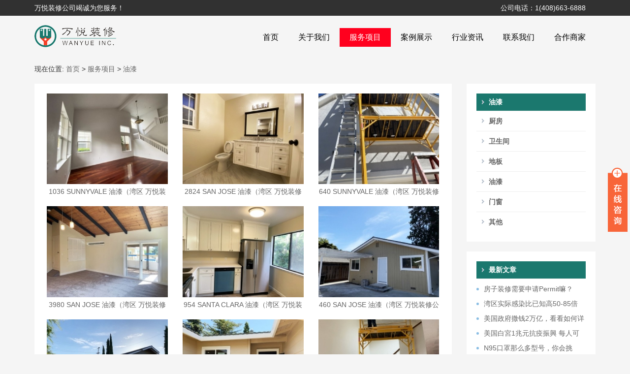

--- FILE ---
content_type: text/html
request_url: https://www.wanyueinc.com/service/paint/
body_size: 5463
content:
<!DOCTYPE html>
<html>
<head>
<link rel="shortcut icon" href="/skin/ecms167/images/favicon.ico" type="image/x-icon" />
<meta charset="UTF-8">
<meta name="viewport" content="width=device-width, initial-scale=1">
<meta http-equiv="Cache-Control" content="no-transform" />
<meta http-equiv="Cache-Control" content="no-siteapp" />
<meta name="applicable-device" content="pc,mobile">
<meta http-equiv="X-UA-Compatible" content="IE=edge">
<meta name="keywords" content="油漆" />
<meta name="description" content=" " />
<title>油漆--万悦装修</title>
<link rel='stylesheet' id='contact-form-7-css'  href='https://www.wanyueinc.com/skin/ecms167/css/styles.css?ver=5.0.2' type='text/css' media='all' />
<link rel='stylesheet' id='bootstrap-css'  href='https://www.wanyueinc.com/skin/ecms167/css/bootstrap.css?ver=4.9.8' type='text/css' media='all' />
<link rel='stylesheet' id='jquery.fancybox-css'  href='https://www.wanyueinc.com/skin/ecms167/css/jquery.fancybox.css?ver=4.9.8' type='text/css' media='all' />
<link rel='stylesheet' id='animate-css'  href='https://www.wanyueinc.com/skin/ecms167/css/animate.css?ver=4.9.8' type='text/css' media='all' />
<link rel='stylesheet' id='owl.carousel-css'  href='https://www.wanyueinc.com/skin/ecms167/css/owl.carousel.css?ver=4.9.8' type='text/css' media='all' />
<link rel='stylesheet' id='owl.theme.default-css'  href='https://www.wanyueinc.com/skin/ecms167/css/owl.theme.default.css?ver=4.9.8' type='text/css' media='all' />
<link rel='stylesheet' id='font-awesome-css'  href='https://www.wanyueinc.com/skin/ecms167/css/font-awesome.min.css?ver=4.9.8' type='text/css' media='all' />
<link rel='stylesheet' id='slicknav-css'  href='https://www.wanyueinc.com/skin/ecms167/css/slicknav.min.css?ver=4.9.8' type='text/css' media='all' />
<link rel='stylesheet' id='xs-style-css'  href='https://www.wanyueinc.com/skin/ecms167/css/style.css?ver=4.9.8' type='text/css' media='all' />
<link rel='stylesheet' id='responsive-css'  href='https://www.wanyueinc.com/skin/ecms167/css/responsive.css?ver=4.9.8' type='text/css' media='all' />
<script type='text/javascript' src='https://www.wanyueinc.com/skin/ecms167/js/jquery.js?ver=1.12.4'></script>
<script type='text/javascript' src='https://www.wanyueinc.com/skin/ecms167/js/jquery-migrate.min.js?ver=1.4.1'></script>
</head>
<body>
<header id="header">
  <div class="top-header mb10">
    <div class="container">
      <div class="pull-left">万悦装修公司竭诚为您服务！</div>
      <div class="pull-right phone hidden-xs">公司电话：1(408)663-6888</div>
    </div>
  </div>
  <div class="btm-header">
    <div class="container">
      <div class="header-logo pull-left">
        <h1>万悦装修</h1>
        <a title="万悦装修" class="logo-url" href="https://www.wanyueinc.com/"> <img src="https://www.wanyueinc.com/skin/ecms167/images/logo.png" alt="万悦装修"  title="万悦装修"/> </a> </div>
      <div class="header-menu pull-right">
        <ul class="header-menu-con sf-menu">
        <li class="menu-item "><a href="https://www.wanyueinc.com/">首页</a></li>
          <li class="menu-item  "><a href="https://www.wanyueinc.com/about/">关于我们</a></li><li class="menu-item menu-item-has-children current-menu-item"><a href="https://www.wanyueinc.com/service/">服务项目</a><ul class="sub-menu"><li class="menu-item"><a href="https://www.wanyueinc.com/service/kitchen/">厨房</a></li><li class="menu-item"><a href="https://www.wanyueinc.com/service/bathroom/">卫生间</a></li><li class="menu-item"><a href="https://www.wanyueinc.com/service/floor/">地板</a></li><li class="menu-item"><a href="https://www.wanyueinc.com/service/paint/">油漆</a></li><li class="menu-item"><a href="https://www.wanyueinc.com/service/doorwindow/">门窗</a></li><li class="menu-item"><a href="https://www.wanyueinc.com/service/other/">其他</a></li></ul></li><li class="menu-item menu-item-has-children "><a href="https://www.wanyueinc.com/showcase/">案例展示</a><ul class="sub-menu"><li class="menu-item"><a href="https://www.wanyueinc.com/showcase/SAN JOSE/">SAN JOSE</a></li><li class="menu-item"><a href="https://www.wanyueinc.com/showcase/FREMONT/">FREMONT</a></li><li class="menu-item"><a href="https://www.wanyueinc.com/showcase/SUNNYVALE/">SUNNYVALE</a></li><li class="menu-item"><a href="https://www.wanyueinc.com/showcase/SANTA CLARA/">SANTA CLARA</a></li><li class="menu-item"><a href="https://www.wanyueinc.com/showcase/MILPITAS/">MILPITAS</a></li><li class="menu-item"><a href="https://www.wanyueinc.com/showcase/SAN RAMON/">SAN RAMON</a></li><li class="menu-item"><a href="https://www.wanyueinc.com/showcase/ALAMO/">ALAMO</a></li><li class="menu-item"><a href="https://www.wanyueinc.com/showcase/LOS ALTOS/">LOS ALTOS</a></li><li class="menu-item"><a href="https://www.wanyueinc.com/showcase/BRENTWOOD/">BRENTWOOD</a></li><li class="menu-item"><a href="https://www.wanyueinc.com/showcase/MENLO PARK/">MENLO PARK</a></li><li class="menu-item"><a href="https://www.wanyueinc.com/showcase/SCOTTS VALLEY/">SCOTTS VALLEY</a></li><li class="menu-item"><a href="https://www.wanyueinc.com/showcase/S SAN FRANCISCO/">S SAN FRANCISCO</a></li><li class="menu-item"><a href="https://www.wanyueinc.com/showcase/PALO ALTO/">PALO ALTO</a></li><li class="menu-item"><a href="https://www.wanyueinc.com/showcase/DUBLIN/">DUBLIN</a></li><li class="menu-item"><a href="https://www.wanyueinc.com/showcase/LIVERMORE/">LIVERMORE</a></li><li class="menu-item"><a href="https://www.wanyueinc.com/showcase/SAN MATEO/">SAN MATEO</a></li><li class="menu-item"><a href="https://www.wanyueinc.com/showcase/CARMEL/">CARMEL</a></li><li class="menu-item"><a href="https://www.wanyueinc.com/showcase/HAYWARD/">HAYWARD</a></li><li class="menu-item"><a href="https://www.wanyueinc.com/showcase/MOUNTAIN VIEW/">MOUNTAIN VIEW</a></li><li class="menu-item"><a href="https://www.wanyueinc.com/showcase/MORGAN HILL/">MORGAN HILL</a></li></ul></li><li class="menu-item menu-item-has-children "><a href="https://www.wanyueinc.com/news/">行业资讯</a><ul class="sub-menu"><li class="menu-item"><a href="https://www.wanyueinc.com/news/knowledge/">装修知识</a></li><li class="menu-item"><a href="https://www.wanyueinc.com/news/exchange/">装修交流</a></li><li class="menu-item"><a href="https://www.wanyueinc.com/news/materials/">装修材料</a></li><li class="menu-item"><a href="https://www.wanyueinc.com/news/other/">其他信息</a></li></ul></li><li class="menu-item  "><a href="https://www.wanyueinc.com/contact/">联系我们</a></li><li class="menu-item  "><a href="https://www.wanyueinc.com/partner/">合作商家</a></li>         
        </ul>
      </div>
      <div id="slick-mobile-menu"></div>
    </div>
  </div>

<script async src="https://pagead2.googlesyndication.com/pagead/js/adsbygoogle.js"></script>
<script>
  (adsbygoogle = window.adsbygoogle || []).push({
    google_ad_client: "ca-pub-9016069575508087",
    enable_page_level_ads: true
  });
</script>

</header>
<nav  class="crumbs">
  <div class="container">
    <div class="con">现在位置: <a href="https://www.wanyueinc.com/">首页</a>&nbsp;>&nbsp;<a href="https://www.wanyueinc.com/service/">服务项目</a>&nbsp;>&nbsp;<a href="https://www.wanyueinc.com/service/paint/">油漆</a></div>
  </div>
</nav>
<Section id="mian">
  <div class="container">
    <div class="row">
      <div class="col-md-9 col-sm-9 col-xs-12 wow fadeInLeft delay300">
        <div class="content-cp">
          <div class="entry-des"> </div>
          <div class="pro-con">
            <ul class="row">
              <li class="col-md-4  col-sm-4 col-xs-12" > <a href="https://www.wanyueinc.com/service/paint/2022-01-03/506.html"> <img  src="https://www.wanyueinc.com/e/extend/timthumb.php?src=/d/file/2022-01-03/smalledd54306bf30c2fca91f618fa22cca89.jpg&amp;w=400&amp;h=300&amp;zc=1" alt="1036 SUNNYVALE 油漆（湾区 万悦装修公司 wanyueinc.com)" title="1036 SUNNYVALE 油漆（湾区 万悦装修公司 wanyueinc.com)"/>
                <p>1036 SUNNYVALE 油漆（湾区 万悦装修公司 wanyueinc.com)</p>
                </a> </li><li class="col-md-4  col-sm-4 col-xs-12" > <a href="https://www.wanyueinc.com/service/paint/2020-08-13/502.html"> <img  src="https://www.wanyueinc.com/e/extend/timthumb.php?src=/d/file/2020-08-13/small7b2e50e56b21fd30c4f2e4d82c28ba9c.jpg&amp;w=400&amp;h=300&amp;zc=1" alt="2824 SAN JOSE 油漆（湾区 万悦装修公司 wanyueinc.com)" title="2824 SAN JOSE 油漆（湾区 万悦装修公司 wanyueinc.com)"/>
                <p>2824 SAN JOSE 油漆（湾区 万悦装修公司 wanyueinc.com)</p>
                </a> </li><li class="col-md-4  col-sm-4 col-xs-12" > <a href="https://www.wanyueinc.com/service/paint/2020-08-13/501.html"> <img  src="https://www.wanyueinc.com/e/extend/timthumb.php?src=/d/file/2020-08-13/small6e0f87d173fa4db8826ecada5e20b37a.jpg&amp;w=400&amp;h=300&amp;zc=1" alt="640 SUNNYVALE 油漆（湾区 万悦装修公司 wanyueinc.com)" title="640 SUNNYVALE 油漆（湾区 万悦装修公司 wanyueinc.com)"/>
                <p>640 SUNNYVALE 油漆（湾区 万悦装修公司 wanyueinc.com)</p>
                </a> </li><li class="col-md-4  col-sm-4 col-xs-12" > <a href="https://www.wanyueinc.com/service/paint/2020-08-13/500.html"> <img  src="https://www.wanyueinc.com/e/extend/timthumb.php?src=/d/file/2020-08-13/small153a87733f5549e1d7740c7a58baa314.jpg&amp;w=400&amp;h=300&amp;zc=1" alt="3980 SAN JOSE 油漆（湾区 万悦装修公司 wanyueinc.com)" title="3980 SAN JOSE 油漆（湾区 万悦装修公司 wanyueinc.com)"/>
                <p>3980 SAN JOSE 油漆（湾区 万悦装修公司 wanyueinc.com)</p>
                </a> </li><li class="col-md-4  col-sm-4 col-xs-12" > <a href="https://www.wanyueinc.com/service/paint/2020-08-13/496.html"> <img  src="https://www.wanyueinc.com/e/extend/timthumb.php?src=/d/file/2020-08-13/small882de2b6b2a6092c56f90f38aaede0cb.jpg&amp;w=400&amp;h=300&amp;zc=1" alt="954 SANTA CLARA 油漆（湾区 万悦装修公司 wanyueinc.com)" title="954 SANTA CLARA 油漆（湾区 万悦装修公司 wanyueinc.com)"/>
                <p>954 SANTA CLARA 油漆（湾区 万悦装修公司 wanyueinc.com)</p>
                </a> </li><li class="col-md-4  col-sm-4 col-xs-12" > <a href="https://www.wanyueinc.com/service/paint/2020-08-13/494.html"> <img  src="https://www.wanyueinc.com/e/extend/timthumb.php?src=/d/file/2020-08-13/smalla00caf87399b702ada9e686093bd74a9.jpg&amp;w=400&amp;h=300&amp;zc=1" alt="460 SAN JOSE 油漆（湾区 万悦装修公司 wanyueinc.com)" title="460 SAN JOSE 油漆（湾区 万悦装修公司 wanyueinc.com)"/>
                <p>460 SAN JOSE 油漆（湾区 万悦装修公司 wanyueinc.com)</p>
                </a> </li><li class="col-md-4  col-sm-4 col-xs-12" > <a href="https://www.wanyueinc.com/service/paint/2020-08-12/488.html"> <img  src="https://www.wanyueinc.com/e/extend/timthumb.php?src=/d/file/2020-08-12/smalle022d3c781de5830eec8e513f5b933f0.jpg&amp;w=400&amp;h=300&amp;zc=1" alt="4859 SAN JOSE 油漆（湾区 万悦装修公司 wanyueinc.com)" title="4859 SAN JOSE 油漆（湾区 万悦装修公司 wanyueinc.com)"/>
                <p>4859 SAN JOSE 油漆（湾区 万悦装修公司 wanyueinc.com)</p>
                </a> </li><li class="col-md-4  col-sm-4 col-xs-12" > <a href="https://www.wanyueinc.com/service/paint/2020-08-12/485.html"> <img  src="https://www.wanyueinc.com/e/extend/timthumb.php?src=/d/file/2020-08-12/small0aff43276b98074bfc988dc796b1c111.jpg&amp;w=400&amp;h=300&amp;zc=1" alt="3468 SAN JOSE 油漆（湾区 万悦装修公司 wanyueinc.com)" title="3468 SAN JOSE 油漆（湾区 万悦装修公司 wanyueinc.com)"/>
                <p>3468 SAN JOSE 油漆（湾区 万悦装修公司 wanyueinc.com)</p>
                </a> </li><li class="col-md-4  col-sm-4 col-xs-12" > <a href="https://www.wanyueinc.com/service/paint/2020-08-11/480.html"> <img  src="https://www.wanyueinc.com/e/extend/timthumb.php?src=/d/file/2020-08-11/small6abaaf0cbc0059880bf15843365ad41d.jpg&amp;w=400&amp;h=300&amp;zc=1" alt="905 SAN RAMON  油漆（湾区 万悦装修公司 wanyueinc.com)" title="905 SAN RAMON  油漆（湾区 万悦装修公司 wanyueinc.com)"/>
                <p>905 SAN RAMON  油漆（湾区 万悦装修公司 wanyueinc.com)</p>
                </a> </li><li class="col-md-4  col-sm-4 col-xs-12" > <a href="https://www.wanyueinc.com/service/paint/2020-08-11/479.html"> <img  src="https://www.wanyueinc.com/e/extend/timthumb.php?src=/d/file/2020-08-11/small2a7eafa40faa55550d96723c3b324f59.jpg&amp;w=400&amp;h=300&amp;zc=1" alt="1958 SAN JOSE 油漆（湾区 万悦装修公司 wanyueinc.com)" title="1958 SAN JOSE 油漆（湾区 万悦装修公司 wanyueinc.com)"/>
                <p>1958 SAN JOSE 油漆（湾区 万悦装修公司 wanyueinc.com)</p>
                </a> </li><li class="col-md-4  col-sm-4 col-xs-12" > <a href="https://www.wanyueinc.com/service/paint/2020-08-11/478.html"> <img  src="https://www.wanyueinc.com/e/extend/timthumb.php?src=/d/file/2020-08-11/small60a07b3ab79b54882ac891605f797f21.jpg&amp;w=400&amp;h=300&amp;zc=1" alt="1604 MILPITAS 油漆（湾区 万悦装修公司 wanyueinc.com)" title="1604 MILPITAS 油漆（湾区 万悦装修公司 wanyueinc.com)"/>
                <p>1604 MILPITAS 油漆（湾区 万悦装修公司 wanyueinc.com)</p>
                </a> </li><li class="col-md-4  col-sm-4 col-xs-12" > <a href="https://www.wanyueinc.com/service/paint/2020-08-11/475.html"> <img  src="https://www.wanyueinc.com/e/extend/timthumb.php?src=/d/file/2020-08-11/small8ecce7d168b6a20657c8a49615534c26.jpg&amp;w=400&amp;h=300&amp;zc=1" alt="1060 BRENTWOOD 油漆（湾区 万悦装修公司 wanyueinc.com)" title="1060 BRENTWOOD 油漆（湾区 万悦装修公司 wanyueinc.com)"/>
                <p>1060 BRENTWOOD 油漆（湾区 万悦装修公司 wanyueinc.com)</p>
                </a> </li><li class="col-md-4  col-sm-4 col-xs-12" > <a href="https://www.wanyueinc.com/service/paint/2020-08-11/474.html"> <img  src="https://www.wanyueinc.com/e/extend/timthumb.php?src=/d/file/2020-08-11/small01abf0247d4a109ab19ea64505874db7.jpg&amp;w=400&amp;h=300&amp;zc=1" alt="3637 SAN JOSE 油漆（湾区 万悦装修公司 wanyueinc.com)" title="3637 SAN JOSE 油漆（湾区 万悦装修公司 wanyueinc.com)"/>
                <p>3637 SAN JOSE 油漆（湾区 万悦装修公司 wanyueinc.com)</p>
                </a> </li><li class="col-md-4  col-sm-4 col-xs-12" > <a href="https://www.wanyueinc.com/service/paint/2020-08-11/470.html"> <img  src="https://www.wanyueinc.com/e/extend/timthumb.php?src=/d/file/2020-08-11/smallcdb1efa695bcd59f55d4ceb384e01fd5.jpg&amp;w=400&amp;h=300&amp;zc=1" alt="1558 SAN JOSE 油漆（湾区 万悦装修公司 wanyueinc.com)" title="1558 SAN JOSE 油漆（湾区 万悦装修公司 wanyueinc.com)"/>
                <p>1558 SAN JOSE 油漆（湾区 万悦装修公司 wanyueinc.com)</p>
                </a> </li><li class="col-md-4  col-sm-4 col-xs-12" > <a href="https://www.wanyueinc.com/service/paint/2020-08-11/468.html"> <img  src="https://www.wanyueinc.com/e/extend/timthumb.php?src=/d/file/2020-08-11/small3f19fe9fa4c5429f2a3cf62d482e537b.jpg&amp;w=400&amp;h=300&amp;zc=1" alt="1639 SAN JOSE 油漆（湾区 万悦装修公司 wanyueinc.com)" title="1639 SAN JOSE 油漆（湾区 万悦装修公司 wanyueinc.com)"/>
                <p>1639 SAN JOSE 油漆（湾区 万悦装修公司 wanyueinc.com)</p>
                </a> </li><li class="col-md-4  col-sm-4 col-xs-12" > <a href="https://www.wanyueinc.com/service/paint/2020-08-11/466.html"> <img  src="https://www.wanyueinc.com/e/extend/timthumb.php?src=/d/file/2020-08-11/small6dc68b44a7ccdb13a4eac4ba0d8a3143.jpg&amp;w=400&amp;h=300&amp;zc=1" alt="183 MILPITAS 油漆（湾区 万悦装修公司 wanyueinc.com)" title="183 MILPITAS 油漆（湾区 万悦装修公司 wanyueinc.com)"/>
                <p>183 MILPITAS 油漆（湾区 万悦装修公司 wanyueinc.com)</p>
                </a> </li><li class="col-md-4  col-sm-4 col-xs-12" > <a href="https://www.wanyueinc.com/service/paint/2020-08-11/465.html"> <img  src="https://www.wanyueinc.com/e/extend/timthumb.php?src=/d/file/2020-08-11/smallf03eea68140f49242911469ede46370e.jpg&amp;w=400&amp;h=300&amp;zc=1" alt="439 SAN JOSE 油漆（湾区 万悦装修公司 wanyueinc.com)" title="439 SAN JOSE 油漆（湾区 万悦装修公司 wanyueinc.com)"/>
                <p>439 SAN JOSE 油漆（湾区 万悦装修公司 wanyueinc.com)</p>
                </a> </li><li class="col-md-4  col-sm-4 col-xs-12" > <a href="https://www.wanyueinc.com/service/paint/2020-08-11/462.html"> <img  src="https://www.wanyueinc.com/e/extend/timthumb.php?src=/d/file/2020-08-11/small451aa280e462285db2ed0d6873c30cdd.jpg&amp;w=400&amp;h=300&amp;zc=1" alt="3077 SAN JOSE 油漆（湾区 万悦装修公司 wanyueinc.com)" title="3077 SAN JOSE 油漆（湾区 万悦装修公司 wanyueinc.com)"/>
                <p>3077 SAN JOSE 油漆（湾区 万悦装修公司 wanyueinc.com)</p>
                </a> </li>
            </ul>
          </div>
          <div class="page-nav mt20 mb20"> <a class='page-numbers current' href='javascript:void(0);'>1</a><a class="page-numbers" href="https://www.wanyueinc.com/service/paint/index_2.html">2</a><a class="page-numbers" href="https://www.wanyueinc.com/service/paint/index_2.html">下一页</a> </div>
        </div>
      </div>
      <div class="col-md-3 col-sm-3 hidden-xs wow fadeInRight delay300">
        <div class="sidebar">
          <aside id="nav_menu-2" class="widget widget_nav_menu">
            <h3 class="widget-title">油漆</h3>
            <div>
              <ul class="menu">
                <li class="menu-item"><a href="https://www.wanyueinc.com/service/kitchen/">厨房</a></li>

<li class="menu-item"><a href="https://www.wanyueinc.com/service/bathroom/">卫生间</a></li>

<li class="menu-item"><a href="https://www.wanyueinc.com/service/floor/">地板</a></li>

<li class="menu-item"><a href="https://www.wanyueinc.com/service/paint/">油漆</a></li>

<li class="menu-item"><a href="https://www.wanyueinc.com/service/doorwindow/">门窗</a></li>

<li class="menu-item"><a href="https://www.wanyueinc.com/service/other/">其他</a></li>

              </ul>
            </div>
          </aside>
          <aside id="recent-posts-2" class="widget widget_recent_entries">
            <h3 class="widget-title">最新文章</h3>
            <ul>
                          <li> <a href="https://www.wanyueinc.com/news/knowledge/2020-07-26/389.html" target="_blank">房子装修需要申请Permit嘛？</a> </li>
                           <li> <a href="https://www.wanyueinc.com/news/other/2020-04-19/380.html" target="_blank">湾区实际感染比已知高50-85倍 斯坦福抗体研究结果出炉 30%患者无症状不自知可传染</a> </li>
                           <li> <a href="https://www.wanyueinc.com/news/other/2020-03-30/379.html" target="_blank">美国政府撒钱2万亿，看看如何详细分配？</a> </li>
                           <li> <a href="https://www.wanyueinc.com/news/other/2020-03-18/378.html" target="_blank">美国白宮1兆元抗疫振興 每人可能領1000元美金</a> </li>
                           <li> <a href="https://www.wanyueinc.com/news/other/2020-03-18/377.html" target="_blank">N95口罩那么多型号，你会挑么？口罩有呼吸阀到底能不能用！3M N95口罩型号大盘点</a> </li>
                         </ul>
          </aside>
          <aside id="media_image-2" class="widget widget_media_image">
            <h3 class="widget-title">热门项目</h3>
                        <a href="https://www.wanyueinc.com/service/paint/2019-10-03/367.html"><img  src="https://www.wanyueinc.com/e/extend/timthumb.php?src=/d/file/2019-10-03/small32d2c8819cca9b26c2cf62fd23709abe1570044292.jpg&amp;w=230&amp;h=160&amp;zc=1" class="image wp-image-70  attachment-full size-full" alt="" style="max-width: 100%; height: auto;" /></a>
                        <a href="https://www.wanyueinc.com/service/kitchen/2019-10-01/332.html"><img  src="https://www.wanyueinc.com/e/extend/timthumb.php?src=/d/file/2019-10-01/smalla7109efdcb905f65e980ba0fde944b4d.jpg&amp;w=230&amp;h=160&amp;zc=1" class="image wp-image-70  attachment-full size-full" alt="" style="max-width: 100%; height: auto;" /></a>
                        <a href="https://www.wanyueinc.com/service/kitchen/2019-10-01/328.html"><img  src="https://www.wanyueinc.com/e/extend/timthumb.php?src=/d/file/2019-10-01/small05ff1735d1d57b5a0891a608f439ba91.jpg&amp;w=230&amp;h=160&amp;zc=1" class="image wp-image-70  attachment-full size-full" alt="" style="max-width: 100%; height: auto;" /></a>
                        <a href="https://www.wanyueinc.com/service/kitchen/2019-10-01/333.html"><img  src="https://www.wanyueinc.com/e/extend/timthumb.php?src=/d/file/2019-10-01/smallc394d02965b20c5c06b3252dca88aefa.jpg&amp;w=230&amp;h=160&amp;zc=1" class="image wp-image-70  attachment-full size-full" alt="" style="max-width: 100%; height: auto;" /></a>
                        </aside>
        </div>
      </div>
    </div>
  </div>
</section>
<section id="footer" class="mt30">
  <div class="footer-top clearfix mb20">
    <div class="container">
      <div class="footer-menu text-center">
        <ul class="footer-menu-con">
          <li class="menu-item"><a href="https://www.wanyueinc.com/">首页</a></li>
          <li class="menu-item"><a href="https://www.wanyueinc.com/about/">关于我们</a></li>

<li class="menu-item"><a href="https://www.wanyueinc.com/service/">服务项目</a></li>

<li class="menu-item"><a href="https://www.wanyueinc.com/showcase/">案例展示</a></li>

<li class="menu-item"><a href="https://www.wanyueinc.com/news/">行业资讯</a></li>

<li class="menu-item"><a href="https://www.wanyueinc.com/contact/">联系我们</a></li>

<li class="menu-item"><a href="https://www.wanyueinc.com/partner/">合作商家</a></li>

        </ul>
      </div>
    </div>
  </div>
  <div class="footer-btm clearfix">
    <div class="container">
      <div class="pull-left footer-info">Copyright © 2018 <a href="https://www.wanyueinc.com/">万悦装修</a> 版权所有&nbsp;&nbsp;<a target="_blank" href="http://www.miibeian.gov.cn/" rel="nofollow"></a> &nbsp;        <p>Powered by <a href="https://www.wanyueinc.com" title="WANYUEINC" target="_blank">WANYUE INC.</a></p>
        <p>本网站由 <a href="http://www.xunning.com" title="XUNNING" target="_blank">迅宁科技</a> 制作并提供技术支持</p>
      </div>
      <div class="social pull-right hidden-xs">
        <div class="btm-search mb20">
          <form onsubmit="return checkSearchForm()" method="post" name="searchform" action="https://www.wanyueinc.com/e/search/index.php" >
            <input type="text" name="keyboard" class="text" autocomplete="off"  placeholder="输入搜索内容">
            <button class="btn-search"> <i class="fa fa-search"></i></button><br>
<input type="hidden" value="title" name="show">
        <input type="hidden" value="1" name="tempid">
        <input type="hidden" value="news" name="tbname">
        <input name="mid" value="1" type="hidden">
         <input name="dopost" value="search" type="hidden">
          </form>
        </div>
        <div class="weixin"> <img src="https://www.wanyueinc.com/skin/ecms167/images/wechat.png" alt="万悦装修微信扫一扫" title="万悦装修微信扫一扫"> </div>
        <p>扫描二维码<br>
          关注更多精彩</p>
        <div class="bdsharebuttonbox"> <a class="bds_weixin" data-cmd="weixin" title="分享到微信"></a> <a class="bds_qzone" data-cmd="qzone" href="#" title="分享到QQ空间"></a> <a class="bds_tsina" data-cmd="tsina" title="分享到新浪微博"></a> <a class="bds_tqq" data-cmd="tqq" title="分享到腾讯微博"></a> <a class="bds_more" data-cmd="more">更多</a> </div>
      </div>
    </div>
  </div>
</section>
<script type='text/javascript' src='https://www.wanyueinc.com/skin/ecms167/js/scripts.js?ver=5.0.2'></script> 
<script type='text/javascript' src='https://www.wanyueinc.com/skin/ecms167/js/superfish.js?ver=4.9.8'></script> 
<script type='text/javascript' src='https://www.wanyueinc.com/skin/ecms167/js/jquery.slicknav.js?ver=4.9.8'></script> 
<script type='text/javascript' src='https://www.wanyueinc.com/skin/ecms167/js/modernizr.js?ver=4.9.8'></script> 
<script type='text/javascript' src='https://www.wanyueinc.com/skin/ecms167/js/html5.js?ver=4.9.8'></script> 
<script type='text/javascript' src='https://www.wanyueinc.com/skin/ecms167/js/owl.carousel.js?ver=4.9.8'></script> 
<script type='text/javascript' src='https://www.wanyueinc.com/skin/ecms167/js/jquery.fancybox.js?ver=4.9.8'></script> 
<script type='text/javascript' src='https://www.wanyueinc.com/skin/ecms167/js/wow.min.js?ver=4.9.8'></script> 
<script type='text/javascript' src='https://www.wanyueinc.com/skin/ecms167/js/xs.js?ver=4.9.8'></script> 
<script type='text/javascript' src='https://www.wanyueinc.com/skin/ecms167/js/wp-embed.min.js?ver=4.9.8'></script> 
<!-- Baidu Button BEGIN --> 
<script>
window._bd_share_config = {
"common": {
"bdSnsKey": {},
"bdText": "",
"bdMini": "2",
"bdMiniList": false,
"bdPic": "",
"bdStyle": "0",
"bdSize": "16"
},
"share": {}
};
with(document) 0[(getElementsByTagName('head')[0] || body).appendChild(createElement('script')).src = 'http://bdimg.share.baidu.com/static/api/js/share.js?v=89860593.js?cdnversion=' + ~ ( - new Date() / 36e5)];
</script> 
<!-- Baidu Button END -->
<div class="main-im hidden-xs">
  <div id="open_im" class="open-im">&nbsp;</div>
  <div class="im_main" id="im_main">
    <div id="close_im" class="close-im"><a href="javascript:void(0);" title="点击关闭">&nbsp;</a></div>
    <a href="http://wpa.qq.com/msgrd?v=3&uin=7873915&site=qq&menu=yes" target="_blank" class="im-qq qq-a" title="联系QQ">
    <div class="qq-container"></div>
    <div class="qq-hover-c"><img class="img-qq" src="https://www.wanyueinc.com/skin/ecms167/images/qq.png"></div>
    <span>QQ在线咨询</span> </a>
    <div class="im-tel">
      <div>联系电话</div>
      <div class="tel-num">1(408)663-6888</div>
      <div>手机/微信</div>
      <div class="tel-num">1(408)663-6888</div>
    </div>
    <div class="im-footer" style="position:relative">
      <div class="weixing-container">
        <div class="weixing-show">
          <div class="weixing-txt">微信扫一扫<br>
            询价更方便</div>
          <img class="weixing-ma" src="https://www.wanyueinc.com/skin/ecms167/images/wechat.png" alt="万悦装修微信扫一扫" title="万悦装修微信扫一扫">
          <div class="weixing-sanjiao"></div>
          <div class="weixing-sanjiao-big"></div>
        </div>
      </div>
      <div class="go-top"><a href="javascript:;" title="返回顶部"></a> </div>
      <div style="clear:both"></div>
    </div>
  </div>
</div>
<script>new WOW().init();</script> 
<script defer src="https://static.cloudflareinsights.com/beacon.min.js/vcd15cbe7772f49c399c6a5babf22c1241717689176015" integrity="sha512-ZpsOmlRQV6y907TI0dKBHq9Md29nnaEIPlkf84rnaERnq6zvWvPUqr2ft8M1aS28oN72PdrCzSjY4U6VaAw1EQ==" data-cf-beacon='{"version":"2024.11.0","token":"091e48864a314085a37b680eeaf51866","r":1,"server_timing":{"name":{"cfCacheStatus":true,"cfEdge":true,"cfExtPri":true,"cfL4":true,"cfOrigin":true,"cfSpeedBrain":true},"location_startswith":null}}' crossorigin="anonymous"></script>
</body>
</html>

--- FILE ---
content_type: text/html; charset=utf-8
request_url: https://www.google.com/recaptcha/api2/aframe
body_size: 265
content:
<!DOCTYPE HTML><html><head><meta http-equiv="content-type" content="text/html; charset=UTF-8"></head><body><script nonce="WcEmPftw8ahrqEdqqdG1Xg">/** Anti-fraud and anti-abuse applications only. See google.com/recaptcha */ try{var clients={'sodar':'https://pagead2.googlesyndication.com/pagead/sodar?'};window.addEventListener("message",function(a){try{if(a.source===window.parent){var b=JSON.parse(a.data);var c=clients[b['id']];if(c){var d=document.createElement('img');d.src=c+b['params']+'&rc='+(localStorage.getItem("rc::a")?sessionStorage.getItem("rc::b"):"");window.document.body.appendChild(d);sessionStorage.setItem("rc::e",parseInt(sessionStorage.getItem("rc::e")||0)+1);localStorage.setItem("rc::h",'1769822983071');}}}catch(b){}});window.parent.postMessage("_grecaptcha_ready", "*");}catch(b){}</script></body></html>

--- FILE ---
content_type: text/css
request_url: https://www.wanyueinc.com/skin/ecms167/css/style.css?ver=4.9.8
body_size: 3701
content:
@charset "utf-8";
/*
Theme ID: ecms167
Author: 墨鱼移植
Author QQ：48444431
Author Email：48444431@qq.com
Author URL: http://www.moyublog.com/
*/
html, body, div, span, applet, object, iframe, h1, h2, h3, h4, h5, h6, p, blockquote, pre, a, abbr, acronym, address, big, cite, code, del, dfn, em, font, ins, kbd, q, s, samp, small, strike, sub, sup, tt, var, dl, dt, dd, ol, ul, li, fieldset, form, label, legend, caption, tbody, tfoot, thead,figure {
	border: 0;
	font-size: 14px;
	font-style: inherit;
	font-weight: inherit;
	outline: 0;
	padding: 0;
	margin: 0;
	vertical-align: baseline;
}
body{
    font-family: "Microsoft YaHei", Arial, Helvetica, sans-serif, '宋体';
	background-color: #f5f5f5;
}
ul,li,ol {
	list-style: none;
	background: transparent;
	margin-bottom:0;
}
b,strong{font-weight:bold;}
a,a:focus{
	text-decoration: none;
	color: #666;
}
a:hover{
	color: #000;
	text-decoration: none;
}
a,button,input{ 
outline: none;
}
img {
    max-width: 100%;
    height: auto;
    vertical-align: top;
    -ms-interpolation-mode: bicubic;
    border: 0;
}
textarea{
	resize: vertical;
}
input::-webkit-input-placeholder, textarea::-webkit-input-placeholder {   
 /* WebKit browsers */   
color: #666;   
}   
input:-moz-placeholder, textarea:-moz-placeholder {   
/* Mozilla Firefox 4 to 18 */   
color: #666;   
}   
input::-moz-placeholder, textarea::-moz-placeholder {   
 /* Mozilla Firefox 19+ */   
color: #666;   
}   
input:-ms-input-placeholder, textarea:-ms-input-placeholder {   
 /* Internet Explorer 10+ */   
color: #666;   
}
.alignleft {
display:inline;
float:left;
margin-right:1.625em;
}
.alignright {
display:inline;
float:right;
margin-left:1.625em;
}
.aligncenter {
clear:both;
display:block;
margin-left:auto;
margin-right:auto;
}
#header{
	position:relative;
}
#header .top-header {
    height: 32px;
    line-height: 32px;
    background: #333;
    background: rgba(0,0,0,0.8);
    color: #fff;
}
.phone{padding-right:20px;}
.btm-header{
    height: 68px;
    line-height: 68px;
} 
.header-logo{max-width:70%;}
.header-logo h1{
		line-height:0;
         font-size:0;
         overflow:hidden;
}
.logo-url{
	line-height:60px;
	display:block;
}
.logo-url img{
	vertical-align: middle;
	width:auto;
	display:inline-block;
	max-height:60px;
	}

.header-menu>ul>li{
	float:left;
	position:relative;
	height: 68px;
    line-height: 68px;
}
.header-menu>ul>li.current-menu-item>a{
	font-weight:normal;background-color:#ff001e;color:#fff;
}
.header-menu>ul>li>a{
    display:inline-block;
    font-size: 16px;
    position: relative;
	padding:0 20px;
    color: #000;
	height: 38px;
    line-height: 38px;
}

#slider{position:relative;}
#slider .owl-dots{
	position: absolute;
    width: 100%;
    bottom: 0px;
}

.section1 {
    position: relative;
    z-index: 5;
}
.iabout{
	background-color: #fff;
    padding: 20px;
}
.about-photo{margin-top:11px;}
.about-des h4{
	color: #111111;
    font-size: 16px;
    padding-bottom: 10px;
}
.inews{
	background-color: #fff;
    padding: 20px;
}
.inews h3,.iproduct h3,.iabout h3{
	color: #111111;
    font-size: 16px;
    padding-bottom: 10px;
}
.iproduct h3,.iabout h3,.inews h3{
	border-bottom: 1px solid #dad4d4;
	margin-bottom: 20px;
}
.inews h3 a,.iproduct h3 a,.iabout h3 a{
	color: #aaa;
    float: right;
    font-size: 12px;
	padding-top: 3px;
}

.widget_recent_entries ul,.widget_media_image img{
	margin-top:10px;
}
.inews-con li,.widget_recent_entries ul li{
margin-bottom:10px;
}
.inews-con li:last-child,.widget_recent_entries ul li:last-child{margin-bottom:0 !important;}
.widget_recent_entries ul li a:before{
	display: inline-block;
    vertical-align: 2px;
    width: 5px;
    height: 5px;
    background: #8BBEE4;
    border-radius: 50%;
    -webkit-border-radius: 50%;
    margin-right: 10px;
	content:"";
}
.inews-con li a,.widget_recent_entries ul li a{
    height: 20px;
    line-height: 20px;
    display: block;
    overflow: hidden;
}
.inews-con li a em {
    display: inline-block;
    vertical-align: 2px;
    width: 5px;
    height: 5px;
    background: #8BBEE4;
    border-radius: 50%;
    -webkit-border-radius: 50%;
    margin-right: 10px;
}

/* 产品中心样式开始 */
.iproduct{
		background-color: #fff;
    padding: 20px;
}
.pro-con{
	padding:0 5px;
}
.pro-con li{
	margin-bottom:20px;
}
.pro-con li a{
	display:block;
	text-align:center;
}
.pro-con li a p{
	margin-top:5px;
	text-align:center;
	    height: 20px;
    line-height: 20px;
    overflow: hidden;
}
#gallery-1 img{padding:10px;border:none !important;}

.entry-des p{
	margin-bottom:10px;
}

/* 公司简介 */

.about-con p {
    overflow: hidden;
	margin-bottom:10px;
}
.about-con p:last-child{
	margin-bottom:0;
}
/* 底部样式 */

#footer {
    background: #333;
    background: rgba(0,0,0,0.8);
	padding:20px 0;
}
.footer-menu ul li{
	display:inline-block;
	margin-right:20px;
}
.footer-menu ul li a{
	color: #fff;
}
.footer-menu ul li a:hover{
	color:#ccc;
}
.footer-menu-con{
	border-bottom:1px solid #dad4d4;
    padding-bottom: 20px;
}
.link {overflow:hidden;clear:both;}
.link ul li {
    float: left;
    margin: 0 10px 10px 0;
}
.link ul li a{color:#fff;}
.link ul li a:hover{
		color:#ccc;
}
.footer-info{
	max-width:60%;
	line-height: 2;
	color:#fff;
}
.footer-info a{
	color:#fff;
}
.social{
    max-width: 20%;
	color: #fff;
}
.btm-search{
	overflow:hidden;
}
.btm-search form {
	position: relative;
    width: 100%;
}
 .btm-search form input {
  width: 100%;
  line-height: 32px;
  color: #000;
    background: #fff;
    border: none;
  height: 32px;
  padding-left: 10px;
}
.btm-search form button {
    position: absolute;
    right: 1%;
    top: 10%;
    background: none;
    border: none;
    color: #000;
    font-size: 20px;
    line-height: 1;
}
.social .weixin{
	float:left;
	max-width:40%;
	    margin-right: 20px;
}
.bdsharebuttonbox .bds_more {
 color: #fff!important
}


/* 侧边栏样式 */
.sidebar{

}

.sidebar aside{
	margin-bottom:20px;
	background-color: #fff;
	padding:20px;
}
.sidebar aside:last-child{
	margin-bottom:0;
}
.sidebar h3.widget-title{
	background: url(../images/sign_f.gif) 5px center no-repeat;
	border-bottom: 1px solid #eee;
	display: block;
	font-weight: bold;
	padding: 10px 15px 10px 25px;
	background-color: #1b786e;
	color: #fff;
}
.sidebar ul.menu li{
	background: url(../images/sign_f.gif) 5px center no-repeat;
    border-bottom: 1px solid #eee;
    display: block;
    font-weight: bold;
    padding: 10px 15px 10px 25px;
}
.sidebar ul.menu li:last-child{
 border-bottom: none;
	}


.crumbs{
padding:20px 0;
}
.content,.content-list,.content-cp{
	background-color: #fff;
	padding:20px;
}
.content-list li{
	overflow:hidden;
	margin-bottom: 10px;
}
.content-list li a{
	display:inline-block;
	width: 100%;
}
.content-list li a:before {
    display: inline-block;
    vertical-align: 2px;
    width: 5px;
    height: 5px;
    background: #8BBEE4;
    border-radius: 50%;
    -webkit-border-radius: 50%;
    margin-right: 10px;
    content: "";
	float:left;
	margin-top:5px;
}
.content-list li:last-child{
	margin-bottom:0;
}
.content-list li h2{
	float:left;
}
.content-list li span{
	float:right;
}
.entry-meta h1 {
	border-bottom: 1px dotted #ddd;
    font-size: 20px;
    padding: 0px 0px 10px 0px;
}

.entry-content p{
  margin: 0 0 10px;
  font-size: 16px;
  line-height: 1.75;

}
.entry-content p strong{
  margin: 0 0 10px;
  font-size: 16px;
  line-height: 1.75;

}
.entry-content h2 {
    font-size: 20px;
    font-weight: bold;
    margin: 20px 0px 15px;
}
.entry-content h2:first-child{
    margin: 0px 0px 15px;
}
.entry-content h3 {
    font-size: 18px;
    font-weight: bold;
    margin: 20px 0px 15px;
}
.entry-content h3:first-child{
    margin: 0px 0px 15px;
}
.content .entry-content a {
  color: #ED5565;
  text-decoration: none;
    font-size: 16px;
}
.entry-content ul {
  list-style: disc;
  margin-bottom: 1rem;
  margin: 0 0 15px 40px;
}
 .entry-content ul li {
  list-style: disc;
  color: #31424e;
  font-size: 16px;
  line-height: 1.6;
}
.entry-content ol {
  list-style: disc;
  margin-bottom: 1rem;
  margin: 0 0 15px 40px;
}
 .entry-content ol li {
  list-style: disc;
  color: #31424e;
  font-size: 16px;
  line-height: 1.6;
}
.entry-content blockquote {
  border-left: 5px solid #eee;
  margin: 20px;
  padding: 5px 10px;
  clear: both;
}
p.wp-caption-text{
	    text-align: center;
    margin-top: 10px;
    font-weight: bold;
}

.single-header{
	margin-bottom:10px;
	border-bottom: 1px dotted #cccccc;
}
.single-header h1 {
    font-size: 20px;
    line-height: 1.4;
    font-weight: bold;
}

 .single-header .single-meta {
  overflow: hidden;
  padding: 10px;   
    color: #999999;
}
 .single-header .single-meta .author,
 .single-header .single-meta .time {
  float: left;
  margin-right: 10px;
  line-height: 36px;
}
 .single-header .single-meta .bdsharebuttonbox {
  float: right;
  line-height: 30px;
}
#nav-single div{
	height: 30px;
    line-height: 30px;
    overflow: hidden;

}


/* 产品中心样式开始 */


 .page-nav {
  text-align: center;
  line-height: 28px;
}
 .page-nav a,
.page-nav span {
  display: inline-block;
  height: 28px;
  border: 1px solid #9d9d9d;
  padding: 0 10px;
  font-size: 14px;
  color: #595959;
  margin: 0 1px;
  vertical-align: top;
}
 .page-nav .current {
  background: #aace3b;
  color: #fff;
  text-decoration: none;
  height: 28px;
  line-height: 28px;
  border: 1px solid #aace3b;
}
/* 产品中心样式结束 */


.con1{overflow:hidden;}
.main-im{position:fixed;right:5px;top:338px;z-index:1000;width:auto;height:auto;}
.main-im .qq-a{display:block;width:106px;height:116px;font-size:14px;color:#0484cd;text-align:center;position:relative;}
.main-im .qq-a span{bottom:5px;position:absolute;width:90px;left:10px;}
.main-im .qq-hover-c{width:70px;height:70px;border-radius:35px;position:absolute;left:18px;top:10px;overflow:hidden;z-index:9;}
.main-im .qq-container{z-index:99;position:absolute;width:109px;height:118px;border-top-left-radius:10px;border-top-right-radius:10px;border-bottom:1px solid #dddddd;background:url(../images/qq-icon-bg.png) no-repeat center 8px;}
.main-im .img-qq{max-width:60px;display:block;position:absolute;left:6px;top:3px;-moz-transition:all 0.5s;-webkit-transition:all 0.5s;-o-transition:all 0.5s;transition:all 0.5s;}
.main-im .im-qq:hover .img-qq{max-width:70px;left:1px;top:8px;position:absolute;}
.main-im .im_main{background:#F9FAFB;border:1px solid #dddddd;border-radius:10px;background:#F9FAFB;display:none;}
.main-im .im_main .im-tel{
	color:#000000;
	text-align:center;
	width:109px;
	height:130px;
	border-bottom:1px solid #dddddd;
	padding-top: 3px;
	padding-bottom: 3px;
}
.main-im .im_main .im-tel div{font-size:12px;margin-top:6px;}
.main-im .im_main .im-tel .tel-num{font-family:Arial;font-weight:bold;color:#e66d15;}
.main-im .im_main .im-tel:hover{background:#fafafa;}
.main-im .im_main .weixing-container{width:55px;height:47px;border-right:1px solid #dddddd;background:#f5f5f5;border-bottom-left-radius:10px;background:url(../images/weixing-icon.png) no-repeat center center;float:left;}
.main-im .im_main .weixing-show{width:112px;height:152px;background:#ffffff;border-radius:10px;border:1px solid #dddddd;position:absolute;left:-125px;top:-106px;}
.main-im .im_main .weixing-show .weixing-sanjiao{width:0;height:0;border-style:solid;border-color:transparent transparent transparent #ffffff;border-width:6px;left:112px;top:124px;position:absolute;z-index:2;}
.main-im .im_main .weixing-show .weixing-sanjiao-big{width:0;height:0;border-style:solid;border-color:transparent transparent transparent #dddddd;border-width:8px;left:112px;top:122px;position:absolute;}
.main-im .im_main .weixing-show .weixing-ma{width:104px;height:103px;padding-left:5px;padding-top:5px;}
.main-im .im_main .weixing-show .weixing-txt{position:absolute;top:110px;left:7px;width:100px;margin:0 auto;text-align:center;}
.main-im .im_main .go-top{width:50px;height:47px;background:#f5f5f5;border-bottom-right-radius:10px;background:url(../images/totop-icon.png) no-repeat center center;float:right;}
.main-im .im_main .go-top a{display:block;width:52px;height:47px;}
.main-im .close-im{position:absolute;right:10px;top:-12px;z-index:100;width:24px;height:24px;}
.main-im .close-im a{display:block;width:24px;height:24px;background:url(../images/close_im.png) no-repeat left top;}
.main-im .close-im a:hover{text-decoration:none;}
.main-im .open-im{cursor:pointer;margin-left:0px;width:40px;height:133px;background:url(../images/open_im.png) no-repeat left top;}
.wpcf7 label,.wpcf7 input,.wpcf7 textarea{
	width:100%;
}
.wpcf7-submit{
    background: #aace3b;
    border: none;
    padding: 10px 30px;
    color: #fff;
    font-size: 16px;
}

.single-info {
    color: #323232;
    border-bottom: 1px dashed #ddd;
    padding-bottom: 20px;
    margin: 20px 0;
    overflow: hidden;
}

.content table{
	margin:auto;
	min-width: 800px;
    text-align: center;
	margin-bottom:20px;
}
.content table tr{
	line-height:2;
} 
.content table td{
	border: 1px #dcdcdc solid;
}
.content table tr p{
	line-height:2;
	margin-bottom:0;
}

--- FILE ---
content_type: text/css
request_url: https://www.wanyueinc.com/skin/ecms167/css/responsive.css?ver=4.9.8
body_size: 460
content:
@media (min-width: 768px ) {
.slicknav_menu{display:none;}
.p60{padding-top:60px;padding-bottom:60px;}
.p50{padding-top:50px;padding-bottom:50px;}
.p40{padding-top:40px;padding-bottom:40px;}
.p30{padding-top:30px;padding-bottom:30px;}
.p20{padding-top:20px;padding-bottom:20px;}
.mb50{margin-bottom:50px}
.mb40{margin-bottom:40px}
.mb20{margin-bottom:20px}
.mb30{margin-bottom:30px}
.mb10{margin-bottom:10px}
.mt10{margin-top:10px;}
.mt20{margin-top:20px;}
.mt30{margin-top:30px;}
.mt40{margin-top:40px;}
.mt50{margin-top:50px;}
.header-menu>ul>li:hover>a{
	background-color:#ff001e;
	color:#fff;
}
.sf-menu ul {
    position: absolute;
    width: 100%;
    display: none;
    z-index: 9999;
    background: #FFF;
    box-shadow: 0 0 10px rgba(0, 0, 0, 0.3);
    top: 100%;
}
.sf-menu ul li {
    width: 100%;
    border-bottom: 1px solid #dcdcdc;
    position: relative;
    z-index: 9999;
    line-height: 1.4;
}
.sf-menu ul li:last-child{border-bottom: none;}
.sf-menu ul li a {
    display: block;
    border: none;
    text-align: center;
	padding: 10px;
}
.sf-menu ul li:hover {
	background:#ff001e;
}
.sf-menu ul >li:hover>a{color:#fff;}
.sf-menu ul ul {
    top: 1px;
    left: 100%;
}
.sf-menu li li ul {
    margin-top: -1px;
}
}
@media (max-width: 768px ) {
.header-menu{display:none;}
.btm-header .container{padding:0;}
.logo-url img{margin-left:15px;}
.inews,.iproduct,.iabout,.about-img,.about-des{margin-bottom:30px;}
.pro-con li:nth-child(n+4){
	margin-bottom:20px;
}
.pro-con li:last-child{
	margin-bottom:0px;
}

.footer-info {
    max-width: 100%;
}

.btm-search{
	margin-top:10px;
}

.p60{padding-top:30px;padding-bottom:30px;}
.p50{padding-top:25px;padding-bottom:25px;}
.p40{padding-top:20px;padding-bottom:20px;}
.p30{padding-top:15px;padding-bottom:15px;}
.p20{padding-top:10px;padding-bottom:10px;}
.mb50{margin-bottom:25px}
.mb40{margin-bottom:20px}
.mb20{margin-bottom:10px}
.mb30{margin-bottom:15px}
.mb10{margin-bottom:10px}
.mt10{margin-top:10px;}
.mt20{margin-top:10px;}
.mt30{margin-top:15px;}
.mt40{margin-top:20px;}
.mt50{margin-top:25px;}
}


--- FILE ---
content_type: application/javascript
request_url: https://www.wanyueinc.com/skin/ecms167/js/xs.js?ver=4.9.8
body_size: 379
content:
jQuery(document).ready(function($) {
	 var example = $('.sf-menu').superfish({
            //add options here if required
            delay:       100,
            speed:       'fast',
            autoArrows:  false  
        }); 
$('#slider .owl-carousel').owlCarousel({
    loop:true,
	items: 1,
	autoplay:true,
	autoplayTimeout:5000,
	autoplayHoverPause:true,
})
$('.about-photo .owl-carousel').owlCarousel({
    loop:true,
    margin:10,
	autoplay:true,
	autoplayTimeout:8000,
	autoplayHoverPause:true,
    margin:10,
	slideBy:3,
    responsiveClass:true,
    responsive:{
        0:{
            items:1,
        },
        600:{
            items:2,
        },
        1000:{
            items:3,
        }
    }
})
function tabs(tabTit,on,tabCon,event){
        $(tabTit).children().on(event,function(){
            $(this).addClass(on).siblings().removeClass(on);
            var index = $(tabTit).children().index(this);
            $(tabCon).children().eq(index).show().siblings().hide();
        });
    };
    tabs(".tab-nav","on",".tab-con",'mouseover'); 

	
	$('.entry-content img').parent("a").addClass("fancybox").attr("data-fancybox-group","gallery");
	$('.fancybox').fancybox();	
	$('#close_im').bind('click',function(){
		$('#main-im').css("height","0");
		$('#im_main').hide();
		$('#open_im').show();
	});
	$('#open_im').bind('click',function(e){
		$('#main-im').css("height","272");
		$('#im_main').show();
		$(this).hide();
	});
	$('.go-top').bind('click',function(){
		$(window).scrollTop(0);
	});
      $('.header-menu-con').slicknav({
            prependTo: '#slick-mobile-menu',
            allowParentLinks: true,
            label: '导航'
        }); 
});

